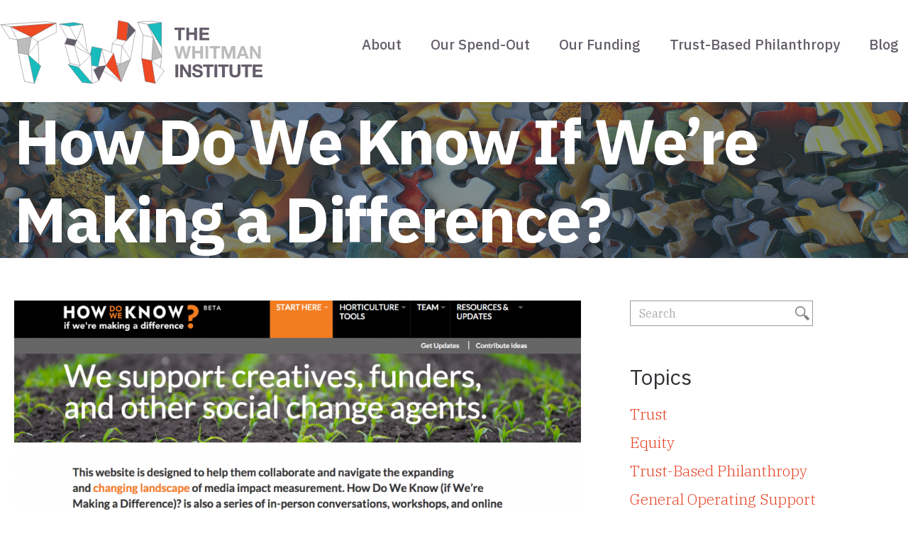

--- FILE ---
content_type: text/css
request_url: https://www.thewhitmaninstitute.org/wp-content/themes/twi/style.css?ver=6.7.2
body_size: 4585
content:
/*
Theme Name: TWI
Theme URI: http://www.wpbeaverbuilder.com
Version: 1.0
Description: TWI custom child theme based on Beaver Builder
Author: Courtney Miller, floatleft.org
Author URI: http://www.fastlinemedia.com
template: bb-theme
*/
body {
  font-family: "IBM Plex Serif", serif;
  font-size: 18px;
  color: #333136;
  font-weight: 300;
}

h1, h2, h3, h4, h5 {
  font-family: "IBM Plex Sans", sans-serif;
  font-weight: normal;
  color: #333136;
}

a:hover {
  text-decoration: none;
}

h1 {
  font-size: 48px;
  line-height: 52px;
  letter-spacing: -0.025em;
  font-weight: bold;
}

h1 {
  font-weight: bold;
}

h2 {
  font-size: 32px;
  line-height: 1.375;
}

h2 img.alignnone {
  margin-top: 0;
  margin-bottom: 0;
}

h2.fl-post-feed-title {
  font-size: 24px;
  line-height: 30px;
}

p {
  font-size: 16px;
  line-height: 1.5;
  font-weight: 300;
}

.u-text--large p {
  font-weight: 400;
}

.u-text--intro p {
  font-size: 26px;
  line-height: 30px;
  font-style: italic;
  font-weight: normal;
}

blockquote {
  font-size: 28px;
  line-height: 36px;
  color: #138B8B;
  font-style: italic;
  font-family: "IBM Plex Serif", serif;
  margin: 30px 0;
}

@media (min-width: 992px) {
  body {
    font-size: 21px;
  }
  .home.fl-builder h1 {
    font-size: 120px;
    line-height: 136px;
  }
  p {
    font-size: 21px;
    line-height: 40px;
    margin-bottom: 30px;
  }
  .u-text--large p {
    font-size: 30px;
    line-height: 45px;
  }
  .u-text--intro p {
    font-size: 30px;
    line-height: 45px;
    font-style: italic;
    font-weight: 300;
    color: #645E6B;
  }
  blockquote {
    font-size: 40px;
    line-height: 56px;
  }
  h1 {
    font-size: 90px;
    line-height: 110px;
  }
  h2,
h2.fl-post-feed-title {
    font-size: 56px;
    line-height: 64px;
    margin: 60px 0;
  }
  h3 {
    font-size: 42px;
    line-height: 56px;
    margin: 45px 0 15px 0;
    font-weight: 500;
  }
  h4 {
    font-size: 40px;
    line-height: 56px;
    margin: 30px 0;
  }
}
@media (max-width: 992px) {
  .fl-row-content-wrap {
    padding-left: 0 !important;
    padding-right: 0 !important;
  }
}
@media (min-width: 992px) {
  .fl-row-content-wrap {
    padding-top: 60px;
    padding-bottom: 60px;
  }
}
.fl-page > header {
  font-family: "IBM Plex Sans", sans-serif;
}
.fl-page > header .fl-module img {
  width: 250px;
  max-width: 270px;
}
.fl-page > header .fl-row-content-wrap {
  padding: 0 !important;
  margin: 0 !important;
}
.fl-page > header .fl-menu-mobile-toggle {
  color: #D1D1D1;
  font-size: 14px;
  padding: 0;
  margin: 15px 0 0 0;
}
.fl-page > header .fl-menu-mobile-toggle:hover {
  color: #E54325;
}
.fl-page > header .fl-menu {
  margin-top: 15px;
}
.fl-page > header .fl-menu ul {
  padding-top: 15px;
}
.fl-page > header .fl-menu li {
  padding-bottom: 15px !important;
}
.fl-page > header .fl-menu li a {
  text-align: center;
  color: #645E6B;
  padding: 0 0 30px 0 !important;
  margin: 0;
  font-weight: 500;
  font-size: 20px;
  line-height: 30px;
  border-bottom: 1px solid transparent;
}
.fl-page > header .fl-menu li a:hover {
  color: #E54325;
  border-bottom: 1px solid #E54325;
}
.fl-page > header .fl-menu li .sub-menu {
  background-color: white;
}
.fl-page > header .fl-menu li .sub-menu li {
  border: 1px solid #F0F0F0;
  border-bottom: 2px solid #F0F0F0;
}
.fl-page > header .fl-menu li .sub-menu li a {
  padding: 15px 20px !important;
  color: #9B9B9B;
}
.fl-page > header .fl-menu li .sub-menu li a:hover {
  border-bottom: none;
  color: #E54325;
}
.fl-page > header .fl-menu li .sub-menu li:last-child {
  border-bottom: none;
}
.fl-page > header .fl-menu li .sub-menu li.focus a {
  color: #E54325;
  border-bottom: none;
}
.fl-page > header .fl-menu li.focus a {
  color: #E54325;
  border-bottom: 1px solid #E54325;
}
.fl-page > header .fl-menu li.focus .sub-menu a {
  border-bottom: none;
}
.fl-page > header .fl-menu-mobile-clone .fl-menu {
  margin-top: 0;
}
.fl-page > header .fl-menu-mobile-clone .fl-menu ul {
  padding-top: 0;
}
.fl-page > header .fl-menu-mobile-clone .fl-menu li {
  padding-bottom: 0 !important;
}
.fl-page > header .fl-menu-mobile-clone .fl-menu li a {
  text-align: left;
  padding: 0 0 0 0 !important;
  margin: 0 0 15px 0;
  border-bottom: none;
}
.fl-page > header .fl-menu-mobile-clone .fl-menu li a:hover {
  border-bottom: none;
}
.fl-page > header .fl-menu-mobile-clone .fl-menu li .sub-menu {
  background-color: transparent;
}
.fl-page > header .fl-menu-mobile-clone .fl-menu li .sub-menu li {
  border: none;
  border-bottom: none;
}
.fl-page > header .fl-menu-mobile-clone .fl-menu li .sub-menu li a {
  padding: 0 0 0 15px !important;
}
.fl-page > header .fl-menu-mobile-clone .fl-menu li .sub-menu li a:hover {
  border-bottom: none;
  color: #E54325;
}
.fl-page > header .fl-menu-mobile-clone .fl-menu li .sub-menu li:last-child {
  border-bottom: none;
}
.fl-page > header .fl-menu-mobile-clone .fl-menu li .sub-menu li.focus a {
  color: #E54325;
  border-bottom: none;
}
.fl-page > header .fl-menu-mobile-clone .fl-menu li.focus a {
  color: #E54325;
  border-bottom: none;
}

header .header-icon-row {
  height: 52px;
}
header .fl-col-group .fl-icon {
  width: 60px;
  height: 60px;
  text-align: center;
  display: inline-block;
  margin-top: 0;
  margin-bottom: 0;
  border: 1px solid #D1D1D1;
  border-top: none;
  padding: 14px 0 0;
}
header .fl-col-group .fl-icon a {
  color: #645E6B;
}
header .fl-col-group .fl-icon a:hover, header .fl-col-group .fl-icon a:focus {
  color: #E54325;
}
header .fl-col-group .fl-icon i {
  float: none;
}

@media (max-width: 992px) and (min-width: 768px) {
  .fl-page > header .fl-module img {
    padding: 0;
  }
  .fl-page > header .fl-menu-mobile-toggle {
    margin: 30px 0 0 0;
  }
}
@media (min-width: 992px) {
  .fl-page > header {
    padding: 0;
  }
  .fl-page > header .fl-module-photo {
    margin-left: 0 !important;
  }
  .fl-page > header .fl-menu {
    margin-top: 40px;
  }
  .fl-page > header .fl-menu ul {
    padding-top: 0;
  }
  .fl-page > header .fl-menu li {
    padding: 0 15px 0 0 !important;
  }
  .fl-page > header .fl-menu li .fl-menu-toggle {
    display: none;
  }
  .fl-page > header .fl-menu li a {
    display: inline-block;
    vertical-align: bottom;
    text-align: left;
    padding: 0 !important;
    margin: 0;
    font-size: 20px;
    line-height: 30px;
    position: relative;
    z-index: 1;
  }
  .fl-page > header .fl-menu li a:hover, .fl-page > header .fl-menu li a:focus {
    color: #E54325;
  }
  .fl-page > header .fl-menu li a:hover:after, .fl-page > header .fl-menu li a:focus:after {
    height: 5px;
    position: absolute;
    content: "";
    bottom: 5px;
    left: 0;
    z-index: -1;
    width: 100%;
  }
  .fl-page > header .fl-menu li .sub-menu {
    min-width: 280px;
  }
  .fl-page > header .fl-menu li.last {
    padding: 0 !important;
  }
  .fl-page > header .fl-menu li.current_page_item a:after,
.fl-page > header .fl-menu li.current_page_parent a:after {
    height: 5px;
    position: absolute;
    content: "";
    bottom: 5px;
    left: 0;
    z-index: -1;
    width: 100%;
  }
}
@media (min-width: 1200px) {
  .fl-page > header .fl-module img {
    width: 370px;
    max-width: 370px;
  }
  .fl-page > header .fl-menu li {
    padding: 0 40px 0 0 !important;
  }
  .fl-page > header .fl-menu li .sub-menu li {
    padding: 0 !important;
  }
}
@media (min-width: 1290px) {
  .fl-page > header .fl-module-photo {
    margin-left: 0 !important;
  }
}
.u-link--more,
.fl-post-feed-more {
  font-family: "IBM Plex Sans", sans-serif !important;
  font-size: 16px;
  line-height: 20px;
  font-weight: 500 !important;
}
.u-link--more:after,
.fl-post-feed-more:after {
  font-family: "dashicons";
  vertical-align: top;
  padding-top: 5px;
  padding-left: 7.5px;
  padding-right: 0;
  content: "\f344";
  display: inline-block;
  line-height: 1;
  font-weight: 400;
  font-style: normal;
  speak: none;
  text-decoration: inherit;
  text-transform: none;
  text-rendering: auto;
  -webkit-font-smoothing: antialiased;
  -moz-osx-font-smoothing: grayscale;
  width: 20px;
  height: 20px;
  vertical-align: top;
  text-align: center;
  transition: color 0.1s ease-in;
}

.fl-post-feed-more {
  display: block;
  text-align: right;
}
.fl-post-feed-more:after {
  padding-left: 2px;
  padding-top: 3px;
}

.u-limit--1064 {
  max-width: 1064px;
}

#stickysidebar {
  position: -webkit-sticky;
  position: sticky;
  top: 30px;
}

html {
  scroll-behavior: smooth;
}

.twi-story-menu .fl-menu ul.fl-menu-vertical.menu li {
  background: #F0F0F0;
  border: 1px solid #F0F0F0;
  border-left: 5px solid #F0F0F0;
  box-shadow: 0px 3px 5px rgba(0, 0, 0, 0.2);
  margin-bottom: 10px;
}
.twi-story-menu .fl-menu ul.fl-menu-vertical.menu li:hover {
  border-left: 5px solid #E54325;
  background-color: white;
}
.twi-story-menu .fl-menu ul.fl-menu-vertical.menu li a {
  font-family: "IBM Plex Sans", sans-serif;
  font-style: normal;
  font-weight: bold;
  font-size: 18px;
  line-height: 139%;
  color: #333136;
}
.twi-story-menu .fl-menu ul.fl-menu-vertical.menu li a:hover {
  color: #333136;
}

@media (min-width: 992px) {
  .u-link--more,
.fl-post-feed-more {
    font-size: 24px;
    line-height: 28px;
  }
  .u-link--more:after,
.fl-post-feed-more:after {
    padding-top: 10px;
    padding-left: 15px;
    padding-right: 30px;
  }
  .fl-post-feed-more:after {
    padding-top: 4px;
    padding-left: 7.5px;
  }
}
.btn--transparent-orange .fl-button-wrap a.fl-button {
  border-radius: 0;
  background: transparent;
  border: 2px solid #E54325;
  color: #E54325;
  padding: 10px 10px;
  font-family: "IBM Plex Sans", sans-serif;
  font-size: 16px;
  line-height: 20px;
}
.btn--transparent-orange .fl-button-wrap a.fl-button:hover, .btn--transparent-orange .fl-button-wrap a.fl-button:focus {
  border: 2px solid #A92B14;
  color: #A92B14;
  background: #F0F0F0;
}
.btn--transparent-orange .fl-button-wrap a.fl-button:visited * {
  border: 2px solid #E54325;
  color: #E54325;
}
.btn--transparent-orange .fl-button-wrap a.fl-button:visited *:hover {
  color: #A92B14;
}
.btn--transparent-orange .fl-button-wrap a.fl-button *, .fl-button-icon .btn--transparent-orange .fl-button-wrap a.fl-button:before {
  color: #E54325;
}
.btn--transparent-orange .fl-button-wrap a.fl-button *:hover, .fl-button-icon .btn--transparent-orange .fl-button-wrap a.fl-button:before:hover {
  color: #A92B14;
}
.btn--transparent-orange .fl-button-wrap a.fl-button:after {
  font-size: 100%;
  vertical-align: top;
  padding-top: 3px;
  padding-left: 4px;
  padding-right: 8px;
  content: "\f344";
  font-family: dashicons;
  display: inline-block;
  line-height: 1;
  font-weight: 400;
  font-style: normal;
  speak: none;
  text-decoration: inherit;
  text-transform: none;
  text-rendering: auto;
  -webkit-font-smoothing: antialiased;
  -moz-osx-font-smoothing: grayscale;
  width: 20px;
  height: 20px;
  vertical-align: top;
  text-align: center;
  transition: color 0.1s ease-in;
}

.btn-primary,
input[type=button],
input[type=submit] {
  border-radius: 0;
  background: transparent;
  border: 2px solid #E54325;
  color: #E54325;
  padding: 10px 10px;
  font-family: "IBM Plex Sans", sans-serif;
  font-size: 16px;
  line-height: 20px;
}
.btn-primary:hover, .btn-primary:focus,
input[type=button]:hover,
input[type=button]:focus,
input[type=submit]:hover,
input[type=submit]:focus {
  border: 2px solid #A92B14;
  color: #A92B14;
  background: #F0F0F0;
}
.btn-primary:visited *,
input[type=button]:visited *,
input[type=submit]:visited * {
  color: #E54325;
}
.btn-primary:visited *:hover,
input[type=button]:visited *:hover,
input[type=submit]:visited *:hover {
  color: #A92B14;
}
.btn-primary *, .fl-button-icon .btn-primary:before,
input[type=button] *,
.fl-button-icon input[type=button]:before,
input[type=submit] *,
.fl-button-icon input[type=submit]:before {
  color: #E54325;
}
.btn-primary *:hover, .fl-button-icon .btn-primary:before:hover,
input[type=button] *:hover,
.fl-button-icon input[type=button]:before:hover,
input[type=submit] *:hover,
.fl-button-icon input[type=submit]:before:hover {
  color: #A92B14;
}
.btn-primary:after,
input[type=button]:after,
input[type=submit]:after {
  font-size: 100%;
  vertical-align: top;
  padding-top: 3px;
  padding-left: 4px;
  padding-right: 8px;
  content: "\f344";
  font-family: dashicons;
  display: inline-block;
  line-height: 1;
  font-weight: 400;
  font-style: normal;
  speak: none;
  text-decoration: inherit;
  text-transform: none;
  text-rendering: auto;
  -webkit-font-smoothing: antialiased;
  -moz-osx-font-smoothing: grayscale;
  width: 20px;
  height: 20px;
  vertical-align: top;
  text-align: center;
  transition: color 0.1s ease-in;
}

@media (min-width: 992px) {
  .btn--transparent-orange .fl-button-wrap a.fl-button {
    font-size: 30px;
    line-height: 30px;
    padding: 18px 30px;
  }
  .btn--transparent-orange .fl-button-wrap a.fl-button .fl-button-icon.dashicons:after {
    padding-left: 15px;
    padding-right: 30px;
  }
  .btn-primary,
input[type=button],
input[type=submit] {
    font-size: 30px;
    line-height: 30px;
    padding: 18px 30px;
  }
  .btn-primary .fl-button-icon.dashicons:after,
input[type=button] .fl-button-icon.dashicons:after,
input[type=submit] .fl-button-icon.dashicons:after {
    padding-left: 15px;
    padding-right: 30px;
  }
}
footer .fl-button-wrap {
  margin: 0 auto;
}
footer a.fl-button {
  border-radius: 0 !important;
  border-radius: 0;
  background: transparent;
  border: 2px solid #D1D1D1;
  color: #E54325;
  padding: 18px 30px;
  font-family: "IBM Plex Sans", sans-serif;
  font-size: 20px;
  font-weight: 500 !important;
}
footer a.fl-button:hover, footer a.fl-button:focus {
  border: 2px solid #D1D1D1;
  color: #A92B14 !important;
  background: #F0F0F0 !important;
}
footer a.fl-button:visited * {
  color: #E54325 !important;
}
footer a.fl-button:visited *:hover {
  color: #A92B14 !important;
}
footer a.fl-button * {
  color: #E54325;
}
footer a.fl-button *:hover {
  color: #A92B14;
}
footer .fl-rich-text p {
  font-size: 16px;
  line-height: 25px;
  color: #9B9B9B;
}
footer .fl-photo-img {
  max-width: 80%;
}
footer nav ul li {
  font-family: "IBM Plex Sans", sans-serif;
  font-weight: 500;
  font-size: 20px;
  line-height: 30px;
  color: #645E6B;
}
footer nav ul li a {
  color: #645E6B;
  padding-left: 0 !important;
}
footer nav ul li ul li {
  font-size: 17.5px;
  line-height: 30px;
}
footer nav ul li ul li a {
  color: #9B9B9B;
  font-weight: normal;
}

@media (min-width: 768px) {
  footer {
    background-color: #F0F0F0;
  }
  footer .fl-col-group:nth-of-type(2) {
    border-top: 1px solid #D1D1D1;
  }
  footer .fl-row > .fl-row-content-wrap {
    padding-top: 0;
    margin-top: 90px;
    background: linear-gradient(to right, #F0F0F0 50%, white 50%);
  }
  footer .fl-row .fl-col {
    position: relative;
  }
  footer .fl-module-button {
    position: absolute;
    bottom: 0;
    left: 0;
  }
  footer nav ul li a {
    padding-top: 0 !important;
  }
  footer nav ul li ul li a {
    margin-left: 15px;
  }
}
@media (min-width: 1150px) {
  footer .fl-col-group .fl-icon {
    width: 60px;
    height: 60px;
    text-align: center;
    display: inline-block;
    margin-top: 0;
    margin-bottom: 0;
    border: 1px solid #D1D1D1;
    border-top: none;
    padding: 14px 0 0;
  }
  footer .fl-col-group .fl-icon a {
    color: #645E6B;
  }
  footer .fl-col-group .fl-icon a:hover, footer .fl-col-group .fl-icon a:focus {
    color: #E54325;
  }
  footer .fl-col-group .fl-icon i {
    float: none;
    text-align: center;
  }
  footer .fl-module-photo {
    max-width: 100%;
  }
  footer .fl-module-photo img {
    margin-top: 45px;
  }
  footer .fl-module-button {
    bottom: 15px;
  }
  footer .fl-rich-text p {
    font-size: 16px;
    line-height: 25px;
    color: #9B9B9B;
  }
  footer .fl-has-submenu-container {
    clear: both;
  }
  footer nav {
    margin-top: 50px;
    margin-left: 60px;
    margin-bottom: 30px;
  }
  footer nav ul li {
    margin-bottom: 45px !important;
    display: block;
  }
  footer nav ul li a {
    font-size: 20px;
    line-height: 30px;
    padding-top: 0 !important;
    padding-right: 7px !important;
    padding-left: 7px !important;
    padding-bottom: 0 !important;
  }
  footer nav ul > li.last {
    margin-bottom: 0 !important;
  }
  footer nav ul li.menu-item-has-children {
    margin-bottom: 0 !important;
  }
  footer nav ul li.menu-item-has-children ul li {
    display: inline-block;
    margin-bottom: 15px !important;
  }
  footer nav ul li.menu-item-has-children ul li a {
    margin-left: 0;
    font-size: 17.5px;
    padding-top: 10px !important;
    padding-right: 7px !important;
    padding-left: 7px !important;
    padding-bottom: 10px !important;
  }
}
@media (min-width: 1272px) {
  footer nav ul li {
    clear: both;
  }
  footer nav ul li a {
    padding-top: 0 !important;
    padding-right: 7px !important;
    padding-left: 7px !important;
    padding-bottom: 0 !important;
  }
  footer nav ul li.menu-item-has-children ul li {
    position: relative;
    display: block;
    float: left;
    margin-bottom: 15px !important;
    clear: none !important;
    padding-right: 10px;
  }
  footer nav ul li.menu-item-has-children ul li a {
    margin-left: 0;
    font-size: 17.5px;
    padding-top: 10px !important;
    padding-right: 7px !important;
    padding-left: 7px !important;
    padding-bottom: 10px !important;
  }
  footer nav ul li.menu-item-has-children ul li:not(:first-child) {
    padding-left: 10px;
  }
  footer nav ul li.menu-item-has-children ul li:not(:first-child):before {
    content: "";
    position: absolute;
    left: 0;
    top: 50%;
    z-index: 1;
    width: 0em;
    height: 17.5px;
    pointer-events: none;
    -webkit-transform: translate(-0.05em, -50%) rotate(20deg);
    -ms-transform: translate(-0.05em, -50%) rotate(20deg);
    transform: translate(-0.05em, -50%) rotate(20deg);
    border-left: 1px solid #86898a;
  }
}
.grantee-listing .fl-post-feed-post .fl-post-feed-image {
  border: 1px solid #9B9B9B;
  padding: 30px;
}

.facetwp-counts {
  display: inline;
}

.facetwp-search-wrap {
  display: block;
}
.facetwp-search-wrap .facetwp-btn {
  right: 15px;
  top: 22px;
}
.facetwp-search-wrap .facetwp-search {
  height: 60px;
  border-color: #9B9B9B;
  font-size: inherit;
  border-radius: 0;
}

.fl-post-feed-post {
  border-bottom: none;
}

.fl-col-small h2, .fl-col-small h3 {
  font-size: 30px;
}

.latest-posts .fl-module-post-grid .fl-post-text {
  background-repeat: no-repeat;
  background-position: center;
  background-size: cover;
  width: 100%;
  padding: 30px;
  padding-top: 100% !important; /* 1:1 Aspect Ratio */
  position: relative;
}
.latest-posts .fl-module-post-grid .fl-post-text .background-wrapper {
  background-color: rgba(23, 188, 188, 0.8);
  position: absolute;
  top: 0;
  left: 0;
  width: 100%;
  height: 100%;
}
.latest-posts .fl-module-post-grid .fl-post-text .background-wrapper .content-wrapper {
  position: absolute;
  bottom: 30px;
  left: 30px;
}
.latest-posts .fl-module-post-grid .fl-post-text .background-wrapper .content-wrapper .blog-date, .latest-posts .fl-module-post-grid .fl-post-text .background-wrapper .content-wrapper .fl-post-title {
  padding-right: 30px;
  color: white;
}
.latest-posts .fl-module-post-grid .fl-post-text .background-wrapper .content-wrapper .blog-date {
  font-size: 15px;
  line-height: 20px;
}
.latest-posts .fl-module-post-grid .fl-post-text .background-wrapper .content-wrapper h2.fl-post-title {
  font-size: 24px;
  line-height: 30px;
  font-weight: 600;
}
.latest-posts .fl-module-post-grid .fl-post-text .background-wrapper .content-wrapper h2.fl-post-title a {
  color: white;
  text-decoration: none;
}
.latest-posts .fl-module-post-grid .fl-post-text .background-wrapper .content-wrapper h2.fl-post-title a:hover {
  color: #E54325;
}

.fl-post-feed ul {
  margin-left: 0;
  padding-left: 0;
}
.fl-post-feed ul li {
  display: block;
  border-bottom: none;
  margin-bottom: 20px !important;
  padding-left: 0;
}
.fl-post-feed ul li a {
  display: inline-block;
}
.fl-post-feed ul li a:before {
  padding-right: 10px;
  vertical-align: middle;
  content: "\f345";
  font-family: dashicons;
}

.fl-post-feed-post {
  margin-bottom: 60px !important;
}

body .fl-post-feed-meta {
  font-size: 16px;
}

.yarpp-related h3, .yarpp-related a {
  font-weight: normal !important;
}

@media (min-width: 992px) {
  .latest-posts .fl-module-post-grid .fl-post-text .background-wrapper .content-wrapper h2.fl-post-title {
    font-size: 32.5px;
    line-height: 45px;
  }
  .fl-post-feed-post {
    margin-bottom: 120px !important;
  }
}
/**
*  signup - fl-subscribe-form
*/
.footer-signup p {
  margin-bottom: 20px;
  font-weight: bold;
}

.twi-signup {
  max-width: 470px;
  margin: 0 auto;
  color: white;
}
.twi-signup .fl-subscribe-form {
  color: white;
}
.twi-signup .fl-subscribe-form p {
  color: white;
}
.twi-signup .fl-subscribe-form input[type=text],
.twi-signup .fl-subscribe-form input[type=email] {
  border-radius: 0;
  font-size: 16px;
  line-height: 30px;
  padding: 12px 24px;
  height: 60px;
  margin-bottom: 15px;
  background: white;
  border: none;
}
.twi-signup .fl-subscribe-form a.fl-button {
  width: 186px;
  margin: 0 auto;
  height: 60px;
  text-align: center;
  font-size: 20px;
  font-family: "IBM Plex Sans", sans-serif;
  line-height: 30px;
  border-radius: 0;
  border: 2px solid white;
  font-weight: 500;
  color: white;
  background: transparent;
  padding: 13px 15px;
  transition: all 0.3s ease;
}
.twi-signup .fl-subscribe-form a.fl-button:after {
  vertical-align: top;
  padding-top: 5px;
  padding-left: 7px;
  padding-right: 0px;
  content: "\f465";
  font-family: dashicons;
  display: inline-block;
  line-height: 1;
  font-weight: 400;
  font-style: normal;
  speak: none;
  text-decoration: inherit;
  text-transform: none;
  text-rendering: auto;
  -webkit-font-smoothing: antialiased;
  -moz-osx-font-smoothing: grayscale;
  width: 20px;
  height: 20px;
  vertical-align: top;
  text-align: center;
  transition: color 0.1s ease-in;
}

input[type=text],
input[type=password],
input[type=email],
input[type=tel],
input[type=date],
input[type=month],
input[type=week],
input[type=time],
input[type=number],
input[type=search],
input[type=url],
textarea {
  font-size: 16px;
  border-radius: 0 !important;
}

.facetwp-facet input.facetwp-search, .facetwp-facet input.facetwp-location {
  margin: 0;
  padding-right: 30px;
  min-width: 100%;
  border-color: #9B9B9B;
  background-color: white;
}

@media (min-width: 992px) {
  .twi-signup {
    max-width: 770px;
  }
  .twi-signup .fl-subscribe-form .fl-form-field {
    padding-right: 40px;
  }
  .twi-signup .fl-subscribe-form input[type=text],
.twi-signup .fl-subscribe-form input[type=email] {
    width: 470px;
  }
}

/*# sourceMappingURL=style.css.map */
